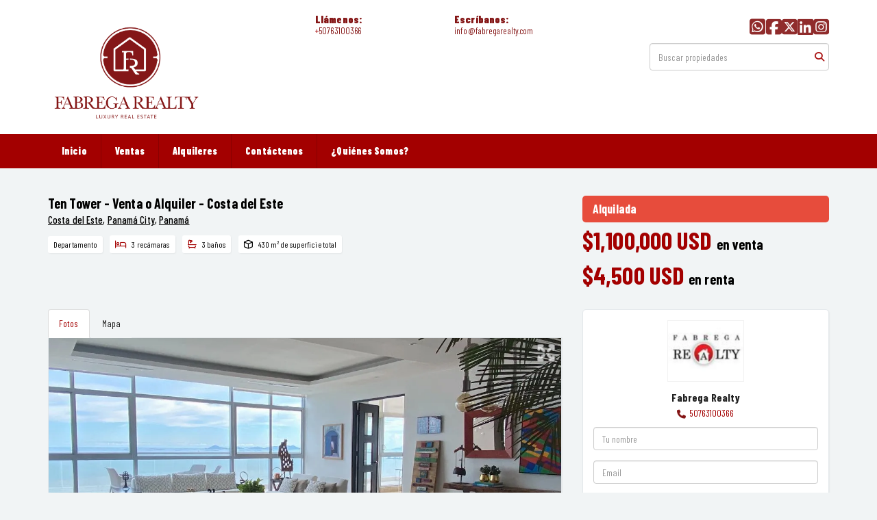

--- FILE ---
content_type: text/html; charset=utf-8
request_url: https://www.fabregarealty.com/property/ten-tower-venta-o-alquiler-costa-del-este-costa-del-este
body_size: 10977
content:
<!DOCTYPE html>
<html lang="es">
  <head>
  <meta http-equiv="Content-Type" content="text/html; charset=utf-8" />
  <meta name="description" content="Apartamento con las mas hermosas vistas del mar y la ciudad. El mismo cuenta con 430 metros, 3 recamaras, sala familiar, cocina con desayunador, sala, comedor, den, estudio y amplio balcón. Adicion..."/>
  <meta name="keywords" content=""/>
  <meta name="viewport" content="width=device-width, initial-scale=1, maximum-scale=1, user-scalable=no">
  <title>Ten Tower - Venta o Alquiler - Costa del Este</title>
  <meta name="title" content="Ten Tower - Venta o Alquiler - Costa del Este"/>
  <meta content="https://www.fabregarealty.com/property/ten-tower-venta-o-alquiler-costa-del-este-costa-del-este" property="og:url"></meta><meta content="https://www.fabregarealty.com/property/ten-tower-venta-o-alquiler-costa-del-este-costa-del-este" itemprop="url"></meta><meta content="Ten Tower - Venta o Alquiler - Costa del Este" property="og:title"></meta><meta content="Ten Tower - Venta o Alquiler - Costa del Este" itemprop="name"></meta><meta content="Apartamento con las mas hermosas vistas del mar y la ciudad. El mismo cuenta con 430 metros, 3 recamaras, sala familiar, cocina con desayunador, sala, comedor, den, estudio y amplio balcón. Adicion..." property="og:description"></meta><meta content="Apartamento con las mas hermosas vistas del mar y la ciudad. El mismo cuenta con 430 metros, 3 recamaras, sala familiar, cocina con desayunador, sala, comedor, den, estudio y amplio balcón. Adicion..." itemprop="description"></meta><meta content="website" property="og:type"></meta><meta content="summary_large_image" name="twitter:card"></meta><meta content="@easybroker" name="twitter:site"></meta><meta content="@easybroker" name="twitter:creator"></meta><meta content="Ten Tower - Venta o Alquiler - Costa del Este" name="twitter:title"></meta><meta content="Apartamento con las mas hermosas vistas del mar y la ciudad. El mismo cuenta con 430 metros, 3 recamaras, sala familiar, cocina con desayunador, sala, comedor, den, estudio y amplio balcón. Adicion..." name="twitter:description"></meta><meta content="https://assets.easybroker.com/property_images/1801245/27401033/EB-FX1245.JPG?height=300&amp;version=1602457628&amp;width=450" itemprop="image" property="og:image"></meta><meta content="450" property="og:image:width"></meta><meta content="300" property="og:image:height"></meta><meta content="https://assets.easybroker.com/property_images/1801245/27401033/EB-FX1245.JPG?height=300&amp;version=1602457628&amp;width=450" name="twitter:image"></meta>
<link rel="stylesheet" href="https://cdn.easybroker.com/assets/agent_websites-281d21d03f3be9dbdb7fba5c365bb4662225be459cd7bffae0d9f5f264e3ca0b.css" />
<script src="https://cdn.easybroker.com/assets/legacy/agent_websites-de0c2235e2e558ed95d49c503cb6f3f74808cc08ca365b0f9868d098e18d0d03.js"></script>


  <script async src="https://www.googletagmanager.com/gtag/js?id=UA-40674603-1"></script>
  <script>
    window.dataLayer = window.dataLayer || [];
    function gtag(){dataLayer.push(arguments);}
    gtag('js', new Date());
    gtag('config', "UA-40674603-1");
  </script>

  <!-- Facebook Pixel Code -->
  <script>
    !function(f,b,e,v,n,t,s) {
      if(f.fbq)return;n=f.fbq=function(){n.callMethod?
          n.callMethod.apply(n,arguments):n.queue.push(arguments)};
      if(!f._fbq)f._fbq=n;n.push=n;n.loaded=!0;n.version='2.0';
      n.queue=[];t=b.createElement(e);t.async=!0;
      t.src=v;s=b.getElementsByTagName(e)[0];
      s.parentNode.insertBefore(t,s)}(window, document,'script',
        'https://connect.facebook.net/en_US/fbevents.js');
        fbq('init', '3321981264564864');
        fbq('track', 'PageView');
  </script>
  <noscript>
    <img height="1"
         width="1"
         style="display:none"
         src="https://www.facebook.com/tr?id=3321981264564864&ev=PageView&noscript=1"/>
  </noscript>
  <!-- End Facebook Pixel Code -->

  <script>
    (g=>{var h,a,k,p="The Google Maps JavaScript API",c="google",l="importLibrary",q="__ib__",m=document,b=window;b=b[c]||(b[c]={});var d=b.maps||(b.maps={}),r=new Set,e=new URLSearchParams,u=()=>h||(h=new Promise(async(f,n)=>{await (a=m.createElement("script"));e.set("libraries",[...r]+"");for(k in g)e.set(k.replace(/[A-Z]/g,t=>"_"+t[0].toLowerCase()),g[k]);e.set("callback",c+".maps."+q);a.src=`https://maps.${c}apis.com/maps/api/js?`+e;d[q]=f;a.onerror=()=>h=n(Error(p+" could not load."));a.nonce=m.querySelector("script[nonce]")?.nonce||"";m.head.append(a)}));d[l]?console.warn(p+" only loads once. Ignoring:",g):d[l]=(f,...n)=>r.add(f)&&u().then(()=>d[l](f,...n))})
    ({
      key: "",
      v: "weekly",
      language: "es"
    });
  </script>

  <link rel="stylesheet" href="https://cdn.easybroker.com/themes/oslo/stylesheets/bootstrap.css?version=1763493818" />
  <link rel="stylesheet" href="https://cdn.easybroker.com/themes/shared/css/map.css?version=1763493818" />
  <link rel="stylesheet" href="https://cdn.easybroker.com/themes/shared/css/filters.css?version=1763493818" />
  <link rel="stylesheet" href="https://cdn.easybroker.com/themes/oslo/stylesheets/style.css?version=1763493818" />
  <link rel="stylesheet" href="https://cdn.easybroker.com/themes/oslo/stylesheets/responsive.css?version=1763493818" />
  <link rel="stylesheet" href="https://cdn.easybroker.com/themes/oslo/stylesheets/styles-palette-9.css?version=1763493818" />
  <link rel="stylesheet" href="https://cdn.easybroker.com/themes/oslo/stylesheets/custom-select.css?version=1763493818" />
  <link rel="stylesheet" href="https://cdn.easybroker.com/themes/shared/fontawesome/css/all.min.css?version=1763493818" />
  <link rel="stylesheet" href="https://cdn.easybroker.com/themes/shared/fontawesome/css/brands.min.css?version=1763493818" />
    <style>
social-links a {
    padding: 0;
    opacity: .9;
    font-size: 28px;
    display: inline-block;
    vertical-align: middle;
}
a {
    color: #A30000;
}
#main_menu .navbar-nav>.active>a, #main_menu .navbar-nav>.active>a {
    border-bottom-color: #A30000;
}
 .btn {
 background-image: linear-gradient(to bottom, #A30000 0%, #A30000 100%);
}
.btn {
    border-color: #A30000;
}
.body-footer{
    background-color: #A30000;
}
.welcome{
background-image: linear-gradient(to bottom, #A30000 0%, #A30000 100%);
}
.top-head .phone {
    color: #A30000;
}
#code_search_form .form-inline:before {
    color: #A30000;
}
.icon.icon-bath:before, #main_features ul li.baths:before, .icon.icon-bed:before, #main_features ul li.beds:before {
    color: #A30000;
}
.top-head .phone, a, .caption h3, .footer h4, .listing-type-price, #property_search .aside .panel-heading a, .nav-tabs>li.active>a, .nav-tabs>li.active>a:hover, .nav-tabs>li.active>a:focus {
    color: #A30000;
}
a:hover {
    color: #A30000;
}
.section-head:before, .navbar-toggle .icon-bar, .pagination ul li.currentpage {
    background-color: #A30000;
}
.type {
    background: #A30000;
}
.label {
    background: #A30000;
}
#main_menu .navbar-nav>.active>a, #main_menu .navbar-nav>.active>a, #main_menu .navbar-nav>.active>a:hover {
    border-bottom-color: #A30000;
}
body {
    color: black;
}
.navbar-nav > li > a {
    padding: 15px 25px;
    color: black;
    font-weight: 400;
}
.caption p,h1, h2, h3, h4, h5, h6 {
    color: black;
}
:root {
    --primary-color: #A30000;
    --primary-dark-color: #b92929;
}
</style>







<link rel="shortcut icon" href="https://s3.amazonaws.com/assets.moveglobally.com/organization_files/2699/Captura_de_pantalla_2020-05-08_10.23.09.png"/>

<!-- Código de instalación Cliengo para raul@fabregarealty.com --> <script type="text/javascript">(function () { var ldk = document.createElement('script'); ldk.type = 'text/javascript'; ldk.async = true; ldk.src = 'https://s.cliengo.com/weboptimizer/5f2b58c88af181002a16cd3b/5f2b58c98af181002a16cd3e.js'; var s = document.getElementsByTagName('script')[0]; s.parentNode.insertBefore(ldk, s); })();</script>

<meta name="facebook-domain-verification" content="0eo3khep1wsy35lc33zyp1rcyjxshq" />

<style>
:root {
--color-links: #841515;
--color-hero-title_text: #841515;
--color-header_background: #ffffff;
--color-header_text: #841515;
--color-icons: #841515;
--color-social-icons: #841515;
--color-button_background: #841515;
--color-button_text: #ffffff;
--color-footer_text: #841515;
}
</style>

<link rel="shortcut icon" href="https://assets.easybroker.com/organization_files/2699/Captura_de_pantalla_2025-01-14_150806.png" /><link rel="apple-touch-icon" href="https://assets.easybroker.com/organization_files/2699/Captura_de_pantalla_2025-01-14_150806.png" />
<meta name="google-site-verification" content="googlefe054144c834c5fc"></meta>

  <link href='https://fonts.googleapis.com/css?family=Lato:300,400,700, 900,400italic,700italic' rel='stylesheet' type="text/css">
  <script src="https://cdn.easybroker.com/themes/oslo/javascripts/respond.js?version=1763493818"></script>
  <script src="https://cdn.easybroker.com/themes/oslo/javascripts/scripts.js?version=1763493818"></script>
  <script src="https://cdn.easybroker.com/themes/oslo/javascripts/html5shiv.min.js?version=1763493818"></script>
  <script src="https://stackpath.bootstrapcdn.com/bootstrap/3.4.1/js/bootstrap.min.js" integrity="sha384-aJ21OjlMXNL5UyIl/XNwTMqvzeRMZH2w8c5cRVpzpU8Y5bApTppSuUkhZXN0VxHd" crossorigin="anonymous"></script>
  <link rel="stylesheet" href="https://cdn.easybroker.com/themes/oslo/stylesheets/swiper-bundle.min.css?version=1763493818" />
  <script src="https://cdn.easybroker.com/themes/oslo/javascripts/swiper-bundle.min.js?version=1763493818"></script>
</head>

  <body id="property">
      <style>
@import url('https://fonts.googleapis.com/css2?family=Barlow+Condensed:ital,wght@0,100;0,200;0,300;0,400;0,500;0,600;0,700;0,800;0,900;1,100;1,200;1,300;1,400;1,500;1,600;1,700;1,800;1,900&display=swap');

body {
  font-family: "Barlow Condensed", serif;
  font-weight: 400;
  font-style: normal;
}
</style>

    <div id="header" class="darkest-bg hidden-xs">
  <div class="top-head">
    <div class="container">
      <div class="row">
        <div class="col-sm-4">
          <div class="logo">
            <div class='user-content'><p><img src="https://assets.easybroker.com/organization_files/2699/Logo_pagina_web.png" style="" width="235"></p></div>
          </div>
        </div>
        <div class="col-sm-5 contact">
          <div class="row">
            <div class="col-sm-5 phone">
              <div class='user-content'><h3>Llámenos:</h3><p>     </p><p>+<a href="tel:50763100366">50763100366</a></p></div>
            </div>
            <div class="col-sm-7 email">
              <div class='user-content'><h3>Escríbanos:</h3><p>
                </p><p>info@fabregarealty.com</p></div>
            </div>
          </div>
        </div>
        <div class="col-sm-3">
          <ul class="social-links list-inline">
  <li class="list-inline-item"><a class="whatsapp" target="_blank" href="https://wa.me/0050763100366"></a></li>
  <li class="list-inline-item"><a class="facebook" target="_blank" href="https://business.facebook.com/FabregaRealty/?ref=bookmarks&amp;business_id=1198123573536105"></a></li>
  <li class="list-inline-item"><a class="twitter" target="_blank" href="https://twitter.com/FabregaRealty"></a></li>
  <li class="list-inline-item"><a class="linkedin" target="_blank" href="https://www.linkedin.com/company/fabrega-realty"></a></li>
  
  <li class="list-inline-item"><a class="instagram" target="_blank" href="https://www.instagram.com/fabregarealty"></a></li>
  
  
</ul>

          <div id="code_search_form" class="eb">
  <form class="form-inline" action="/search_text" accept-charset="UTF-8" method="get">
    <input size="15" autocomplete="off" placeholder="Buscar propiedades" id="menu_search_code" class="form-control" type="text" name="search[text]" />
    <input type="submit" name="commit" value="Ir" class="input-button" />
  </form>
</div>

          <div class="text-right">
            
          </div>
          <div class='user-content'></div>
        </div>
      </div>
    </div>
  </div>
</div>
<nav id="main_menu" class="navbar navbar-default gradient-bg" role="navigation">
  <div class="container">
    <div class='user-content'><div class="navbar-header">
        <button type="button" class="navbar-toggle" data-toggle="collapse" data-target="#bs-example-navbar-collapse-1">
          <span class="sr-only">Toggle navigation</span>
          <span class="icon-bar"></span>
          <span class="icon-bar"></span>
          <span class="icon-bar"></span>
        </button>
        <div class="navbar-brand visible-xs">
          <div class='user-content'><p><img src="https://assets.easybroker.com/organization_files/2699/Logo_pagina_web.png" style="" width="235"></p></div>
        </div>
      </div>
      <div class="collapse navbar-collapse" id="bs-example-navbar-collapse-1">
        <ul class="nav navbar-nav">
    <li class="">
      <a href="/">
        Inicio
        <span class="caret hidden"></span>
</a>    </li>
    <li class="">
      <a href="/properties">
        Ventas
        <span class="caret hidden"></span>
</a>    </li>
    <li class="">
      <a href="/rentals">
        Alquileres
        <span class="caret hidden"></span>
</a>    </li>
    <li class="">
      <a href="/contact">
        Contáctenos
        <span class="caret hidden"></span>
</a>    </li>
    <li class="">
      <a href="/about">
        ¿Quiénes Somos?
        <span class="caret hidden"></span>
</a>    </li>
</ul>
<div class="code-search-form visible-xs">
  <form class="form-inline" action="/search_text" accept-charset="UTF-8" method="get">
    <div class="input-group">
      <input size="15" autocomplete="off" placeholder="Buscar propiedades" id="menu_search_code" class="form-control" type="text" name="search[text]" />
      <span class="input-group-btn">
        <input type="submit" name="commit" value="Ir" class="btn btn-primary" />
      </span>
    </div>
  </form>
</div>

      </div></div>
  </div>
</nav>
<div class="phone-mobile visible-xs">
  <div class='user-content'><h3>Llámenos:</h3><p>     </p><p>+<a href="tel:50763100366">50763100366</a></p></div>
  <div class='user-content'><h3>Escríbanos:</h3><p>
                </p><p>info@fabregarealty.com</p></div>
  <ul class="social-links list-inline">
  <li class="list-inline-item"><a class="whatsapp" target="_blank" href="https://wa.me/0050763100366"></a></li>
  <li class="list-inline-item"><a class="facebook" target="_blank" href="https://business.facebook.com/FabregaRealty/?ref=bookmarks&amp;business_id=1198123573536105"></a></li>
  <li class="list-inline-item"><a class="twitter" target="_blank" href="https://twitter.com/FabregaRealty"></a></li>
  <li class="list-inline-item"><a class="linkedin" target="_blank" href="https://www.linkedin.com/company/fabrega-realty"></a></li>
  
  <li class="list-inline-item"><a class="instagram" target="_blank" href="https://www.instagram.com/fabregarealty"></a></li>
  
  
</ul>

</div>

    <div class="property">
  <div class="content">
    <div class="container">
      <div id="overview">
        <div class="row">
          <div class="col-md-8">
            <div class="name">
              <h1 class="title">
    
    Ten Tower - Venta o Alquiler - Costa del Este
</h1>

<h2 class="location">
    <a href="/properties/panama/panama/panama-city?ln=269">Costa del Este</a>, <a href="/properties/panama/panama/panama-city">Panamá City</a>, <a href="/properties/panama/panama">Panamá</a></h2>

            </div>
            <div id="main_features">
  <ul>
    <li class="property-type">Departamento</li>
    <li class="beds">3 recámaras</li>
    <li class="baths">3 baños</li>
    <li class="space">430 m² de superficie total</li>
    
  </ul>
</div>

          </div>
          <div class="col-md-4">
            <div id="prices">
  <div class="property-status-badge-container"><div class="property-status-badge rented"><div class="property-status-badge-symbol"></div><div class="property-status-badge-label">Alquilada</div></div></div>

    <ul>
          <li class="price-type">
              <span class="listing-type-price">
                $1,100,000 USD
              </span>
            <small class="listing-type">En Venta</small>
          </li>
          <li class="price-type">
              <span class="listing-type-price">
                $4,500 USD
              </span>
            <small class="listing-type">En Renta</small>
          </li>
    </ul>
</div>

          </div>
        </div>
      </div>
      <div class="row">
        <div class="col-md-8">
          
  <div id="media">
    <!-- Nav tabs -->
    <ul class="nav nav-tabs">
        <li class="active">
          <a href="#photos" data-toggle="tab">Fotos</a>
</li>


      <li class="">
        <a href="#map" data-toggle="tab">Mapa</a>

</li>
    </ul>
    <!-- Tab panes -->
    <div class="tab-content">
        <div class="tab-pane active" id="photos">
          <div id="gallery">
              <div class="royal-image-slideshow royalSlider rsUni">
      <img class="rsImg" alt="1 de 27" data-rsbigimg="https://assets.easybroker.com/property_images/1801245/27401033/EB-FX1245.JPG?version=1602457628" data-rsTmb="https://assets.easybroker.com/property_images/1801245/27401033/EB-FX1245.JPG?height=300&amp;version=1602457628&amp;width=450" data-load-rasterized-image="true" src="https://assets.easybroker.com/property_images/1801245/27401033/EB-FX1245.JPG?version=1602457628" />
      <img class="rsImg" alt="2 de 27" data-rsbigimg="https://assets.easybroker.com/property_images/1801245/27401032/EB-FX1245.JPG?version=1602457628" data-rsTmb="https://assets.easybroker.com/property_images/1801245/27401032/EB-FX1245.JPG?height=300&amp;version=1602457628&amp;width=450" data-load-rasterized-image="true" src="https://assets.easybroker.com/property_images/1801245/27401032/EB-FX1245.JPG?version=1602457628" />
      <img class="rsImg" alt="3 de 27" data-rsbigimg="https://assets.easybroker.com/property_images/1801245/27401034/EB-FX1245.JPG?version=1602457628" data-rsTmb="https://assets.easybroker.com/property_images/1801245/27401034/EB-FX1245.JPG?height=300&amp;version=1602457628&amp;width=450" data-load-rasterized-image="true" src="https://assets.easybroker.com/property_images/1801245/27401034/EB-FX1245.JPG?version=1602457628" />
      <img class="rsImg" alt="4 de 27" data-rsbigimg="https://assets.easybroker.com/property_images/1801245/27401040/EB-FX1245.JPG?version=1602457628" data-rsTmb="https://assets.easybroker.com/property_images/1801245/27401040/EB-FX1245.JPG?height=300&amp;version=1602457628&amp;width=450" data-load-rasterized-image="true" src="https://assets.easybroker.com/property_images/1801245/27401040/EB-FX1245.JPG?version=1602457628" />
      <img class="rsImg" alt="5 de 27" data-rsbigimg="https://assets.easybroker.com/property_images/1801245/27401041/EB-FX1245.JPG?version=1602457628" data-rsTmb="https://assets.easybroker.com/property_images/1801245/27401041/EB-FX1245.JPG?height=300&amp;version=1602457628&amp;width=450" data-load-rasterized-image="true" src="https://assets.easybroker.com/property_images/1801245/27401041/EB-FX1245.JPG?version=1602457628" />
      <img class="rsImg" alt="6 de 27" data-rsbigimg="https://assets.easybroker.com/property_images/1801245/27401037/EB-FX1245.JPG?version=1602457628" data-rsTmb="https://assets.easybroker.com/property_images/1801245/27401037/EB-FX1245.JPG?height=300&amp;version=1602457628&amp;width=450" data-load-rasterized-image="true" src="https://assets.easybroker.com/property_images/1801245/27401037/EB-FX1245.JPG?version=1602457628" />
      <img class="rsImg" alt="7 de 27" data-rsbigimg="https://assets.easybroker.com/property_images/1801245/27401036/EB-FX1245.JPG?version=1602457628" data-rsTmb="https://assets.easybroker.com/property_images/1801245/27401036/EB-FX1245.JPG?height=300&amp;version=1602457628&amp;width=450" data-load-rasterized-image="true" src="https://assets.easybroker.com/property_images/1801245/27401036/EB-FX1245.JPG?version=1602457628" />
      <img class="rsImg" alt="8 de 27" data-rsbigimg="https://assets.easybroker.com/property_images/1801245/27401042/EB-FX1245.JPG?version=1602457628" data-rsTmb="https://assets.easybroker.com/property_images/1801245/27401042/EB-FX1245.JPG?height=300&amp;version=1602457628&amp;width=450" data-load-rasterized-image="true" src="https://assets.easybroker.com/property_images/1801245/27401042/EB-FX1245.JPG?version=1602457628" />
      <img class="rsImg" alt="9 de 27" data-rsbigimg="https://assets.easybroker.com/property_images/1801245/27401043/EB-FX1245.JPG?version=1602457628" data-rsTmb="https://assets.easybroker.com/property_images/1801245/27401043/EB-FX1245.JPG?height=300&amp;version=1602457628&amp;width=450" data-load-rasterized-image="true" src="https://assets.easybroker.com/property_images/1801245/27401043/EB-FX1245.JPG?version=1602457628" />
      <img class="rsImg" alt="10 de 27" data-rsbigimg="https://assets.easybroker.com/property_images/1801245/27401035/EB-FX1245.JPG?version=1602457628" data-rsTmb="https://assets.easybroker.com/property_images/1801245/27401035/EB-FX1245.JPG?height=300&amp;version=1602457628&amp;width=450" data-load-rasterized-image="true" src="https://assets.easybroker.com/property_images/1801245/27401035/EB-FX1245.JPG?version=1602457628" />
      <img class="rsImg" alt="11 de 27" data-rsbigimg="https://assets.easybroker.com/property_images/1801245/27401029/EB-FX1245.JPG?version=1602457628" data-rsTmb="https://assets.easybroker.com/property_images/1801245/27401029/EB-FX1245.JPG?height=300&amp;version=1602457628&amp;width=450" data-load-rasterized-image="true" src="https://assets.easybroker.com/property_images/1801245/27401029/EB-FX1245.JPG?version=1602457628" />
      <img class="rsImg" alt="12 de 27" data-rsbigimg="https://assets.easybroker.com/property_images/1801245/27401028/EB-FX1245.JPG?version=1602457628" data-rsTmb="https://assets.easybroker.com/property_images/1801245/27401028/EB-FX1245.JPG?height=300&amp;version=1602457628&amp;width=450" data-load-rasterized-image="true" src="https://assets.easybroker.com/property_images/1801245/27401028/EB-FX1245.JPG?version=1602457628" />
      <img class="rsImg" alt="13 de 27" data-rsbigimg="https://assets.easybroker.com/property_images/1801245/27401014/EB-FX1245.JPG?version=1602457628" data-rsTmb="https://assets.easybroker.com/property_images/1801245/27401014/EB-FX1245.JPG?height=300&amp;version=1602457628&amp;width=450" data-load-rasterized-image="true" src="https://assets.easybroker.com/property_images/1801245/27401014/EB-FX1245.JPG?version=1602457628" />
      <img class="rsImg" alt="14 de 27" data-rsbigimg="https://assets.easybroker.com/property_images/1801245/27401016/EB-FX1245.JPG?version=1602457628" data-rsTmb="https://assets.easybroker.com/property_images/1801245/27401016/EB-FX1245.JPG?height=300&amp;version=1602457628&amp;width=450" data-load-rasterized-image="true" src="https://assets.easybroker.com/property_images/1801245/27401016/EB-FX1245.JPG?version=1602457628" />
      <img class="rsImg" alt="15 de 27" data-rsbigimg="https://assets.easybroker.com/property_images/1801245/27401009/EB-FX1245.JPG?version=1602457628" data-rsTmb="https://assets.easybroker.com/property_images/1801245/27401009/EB-FX1245.JPG?height=300&amp;version=1602457628&amp;width=450" data-load-rasterized-image="true" src="https://assets.easybroker.com/property_images/1801245/27401009/EB-FX1245.JPG?version=1602457628" />
      <img class="rsImg" alt="16 de 27" data-rsbigimg="https://assets.easybroker.com/property_images/1801245/27401008/EB-FX1245.JPG?version=1602457628" data-rsTmb="https://assets.easybroker.com/property_images/1801245/27401008/EB-FX1245.JPG?height=300&amp;version=1602457628&amp;width=450" data-load-rasterized-image="true" src="https://assets.easybroker.com/property_images/1801245/27401008/EB-FX1245.JPG?version=1602457628" />
      <img class="rsImg" alt="17 de 27" data-rsbigimg="https://assets.easybroker.com/property_images/1801245/27401010/EB-FX1245.JPG?version=1602457628" data-rsTmb="https://assets.easybroker.com/property_images/1801245/27401010/EB-FX1245.JPG?height=300&amp;version=1602457628&amp;width=450" data-load-rasterized-image="true" src="https://assets.easybroker.com/property_images/1801245/27401010/EB-FX1245.JPG?version=1602457628" />
      <img class="rsImg" alt="18 de 27" data-rsbigimg="https://assets.easybroker.com/property_images/1801245/27401012/EB-FX1245.JPG?version=1602457628" data-rsTmb="https://assets.easybroker.com/property_images/1801245/27401012/EB-FX1245.JPG?height=300&amp;version=1602457628&amp;width=450" data-load-rasterized-image="true" src="https://assets.easybroker.com/property_images/1801245/27401012/EB-FX1245.JPG?version=1602457628" />
      <img class="rsImg" alt="19 de 27" data-rsbigimg="https://assets.easybroker.com/property_images/1801245/27401013/EB-FX1245.JPG?version=1602457628" data-rsTmb="https://assets.easybroker.com/property_images/1801245/27401013/EB-FX1245.JPG?height=300&amp;version=1602457628&amp;width=450" data-load-rasterized-image="true" src="https://assets.easybroker.com/property_images/1801245/27401013/EB-FX1245.JPG?version=1602457628" />
      <img class="rsImg" alt="20 de 27" data-rsbigimg="https://assets.easybroker.com/property_images/1801245/27401011/EB-FX1245.JPG?version=1602457628" data-rsTmb="https://assets.easybroker.com/property_images/1801245/27401011/EB-FX1245.JPG?height=300&amp;version=1602457628&amp;width=450" data-load-rasterized-image="true" src="https://assets.easybroker.com/property_images/1801245/27401011/EB-FX1245.JPG?version=1602457628" />
      <img class="rsImg" alt="21 de 27" data-rsbigimg="https://assets.easybroker.com/property_images/1801245/27401020/EB-FX1245.JPG?version=1602457628" data-rsTmb="https://assets.easybroker.com/property_images/1801245/27401020/EB-FX1245.JPG?height=300&amp;version=1602457628&amp;width=450" data-load-rasterized-image="true" src="https://assets.easybroker.com/property_images/1801245/27401020/EB-FX1245.JPG?version=1602457628" />
      <img class="rsImg" alt="22 de 27" data-rsbigimg="https://assets.easybroker.com/property_images/1801245/27401023/EB-FX1245.JPG?version=1602457628" data-rsTmb="https://assets.easybroker.com/property_images/1801245/27401023/EB-FX1245.JPG?height=300&amp;version=1602457628&amp;width=450" data-load-rasterized-image="true" src="https://assets.easybroker.com/property_images/1801245/27401023/EB-FX1245.JPG?version=1602457628" />
      <img class="rsImg" alt="23 de 27" data-rsbigimg="https://assets.easybroker.com/property_images/1801245/27401024/EB-FX1245.JPG?version=1602457628" data-rsTmb="https://assets.easybroker.com/property_images/1801245/27401024/EB-FX1245.JPG?height=300&amp;version=1602457628&amp;width=450" data-load-rasterized-image="true" src="https://assets.easybroker.com/property_images/1801245/27401024/EB-FX1245.JPG?version=1602457628" />
      <img class="rsImg" alt="24 de 27" data-rsbigimg="https://assets.easybroker.com/property_images/1801245/27401022/EB-FX1245.JPG?version=1602457628" data-rsTmb="https://assets.easybroker.com/property_images/1801245/27401022/EB-FX1245.JPG?height=300&amp;version=1602457628&amp;width=450" data-load-rasterized-image="true" src="https://assets.easybroker.com/property_images/1801245/27401022/EB-FX1245.JPG?version=1602457628" />
      <img class="rsImg" alt="25 de 27" data-rsbigimg="https://assets.easybroker.com/property_images/1801245/27401021/EB-FX1245.JPG?version=1602457628" data-rsTmb="https://assets.easybroker.com/property_images/1801245/27401021/EB-FX1245.JPG?height=300&amp;version=1602457628&amp;width=450" data-load-rasterized-image="true" src="https://assets.easybroker.com/property_images/1801245/27401021/EB-FX1245.JPG?version=1602457628" />
      <img class="rsImg" alt="26 de 27" data-rsbigimg="https://assets.easybroker.com/property_images/1801245/27401026/EB-FX1245.JPG?version=1602457628" data-rsTmb="https://assets.easybroker.com/property_images/1801245/27401026/EB-FX1245.JPG?height=300&amp;version=1602457628&amp;width=450" data-load-rasterized-image="true" src="https://assets.easybroker.com/property_images/1801245/27401026/EB-FX1245.JPG?version=1602457628" />
      <img class="rsImg" alt="27 de 27" data-rsbigimg="https://assets.easybroker.com/property_images/1801245/27401025/EB-FX1245.JPG?version=1602457628" data-rsTmb="https://assets.easybroker.com/property_images/1801245/27401025/EB-FX1245.JPG?height=300&amp;version=1602457628&amp;width=450" data-load-rasterized-image="true" src="https://assets.easybroker.com/property_images/1801245/27401025/EB-FX1245.JPG?version=1602457628" />
  </div>

          </div>
        </div>
      <div class="tab-pane  multimedia-container" id="videos">
      </div>
      <div class="tab-pane " id="map">
          <div class="map-container">
            <div class="map-without-location"></div><div data-lazy-iframe-url="https://www.google.com/maps/embed/v1/view?key=AIzaSyBDhRiVXTnSWRjUhgGZTbj09HpmXUxTeBs&amp;center=8.9782122,-79.5210599&amp;zoom=15" data-trigger="observer"></div>
          </div>
      </div>
      <div class="tab-pane  multimedia-container" id="virtual_tour">
      </div>
    </div>
  </div>

          <a href="#" class="hidden btn btn-partners btn-primary btn-default btn-block btn-lg" target="_blank"><img style="margin-right: 10px;" src="https://s3.amazonaws.com/assets.moveglobally.com/organization_files/9641/btn-partner-img.png" />Ver Tour Virtual</a>
        </div>
        <div class="col-md-4 contact hidden-xs">
          <div class="affix-elements">
            <div class="form-wrapper">
              <div id="contact_form_wrapper">
                <div class='user-content'><h4 class="text-center">Contáctanos</h4></div>
                <div class="agent text-center">
      <img alt="Fabrega Realty" title="Fabrega Realty" src="https://assets.easybroker.com/organization_logos/2699/logo_mail_Fabrega_Realty.jpg?version=1738944028" />
  <div class="agent-info">

      <h4 class="agent-name">Fabrega Realty</h4>
      <ul class="list-unstyled">
        <li class="phone"><a href="tel:50763100366">50763100366</a></li>
      </ul>
  </div>
</div>

                <div id="confirmation_container" class="hidden"></div>
<div id="contact_form" class="form">
  <a id="contact_form_anchor" name="contact_form"></a>
  
  <form action="/create_property_request" accept-charset="UTF-8" data-remote="true" method="post"><input type="hidden" name="authenticity_token" value="N_wZ7vLfzKhq2sphZxICBNNesf_jEO-tqMCEFnFK6orDznoF9ieKpvHgytA-PlNMebqSYScHgKgfIZJikBGtNQ" autocomplete="off" />
    <input type="hidden" name="lang" id="lang" value="es" autocomplete="off" />
    <input value="" autocomplete="off" type="hidden" name="contact_request[form_code]" id="contact_request_form_code" />
    <input autocomplete="off" type="hidden" value="2699" name="contact_request[organization_id]" id="contact_request_organization_id" />
    <input value="www.fabregarealty.com" autocomplete="off" type="hidden" name="contact_request[source]" id="contact_request_source" />
    <input autocomplete="off" type="hidden" value="EB-FX1245" name="contact_request[property_id]" id="contact_request_property_id" />
    <div class="form-group">
      <input class="form-control" placeholder="Tu nombre" type="text" name="contact_request[name]" id="contact_request_name" />
    </div>
    <div class="hide">
      <input type="text" name="contact_request[company_name]" id="contact_request_company_name" class="form_control" placeholder="Company Name" autocomplete="off" tabindex="-1" />
    </div>
    <div class="form-group">
      <input class="form-control" placeholder="Email" type="text" name="contact_request[email]" id="contact_request_email" />
    </div>
    <div class="form-group">
      <input class="form-control" placeholder="Número de teléfono" type="text" name="contact_request[phone]" id="contact_request_phone" />
    </div>
    <div class="form-group">
      <textarea rows="4" class="form-control" name="contact_request[message]" id="contact_request_message">
Me interesa mucho esta propiedad y quiero recibir más información.
¡Gracias!</textarea>    </div>
    <div class="form-group">
      <input type="submit" name="commit" value="Enviar" id="submit_button" data-submit-with-text="Enviando..." class="btn submit btn-primary btn-lg btn-block" autocomplete="off" />
    </div>
</form>
</div>  <img style="display: none;" alt="EB-FX1245" src="https://www.easybroker.com/track/1801245.gif?source=www.fabregarealty.com" />

                <div class='user-content'></div>
              </div>
            </div>
            <a target="_blank" class="print-property" href="/print-property?slug=ten-tower-venta-o-alquiler-costa-del-este-costa-del-este"><i class="far fa-print mr-1"></i><span class="print-link-text">Imprimir propiedad</span></a>
          </div>
        </div>
      </div>
    </div>
  </div>
  <div class="sub-content">
    <div class="container">
      <div class="row">
        <div class="col-md-8 col-sm-12">
          <div class="row">
            <div class="col-sm-8 col-md-7 col-lg-8 ">
              
<div id="description" class="summary-section" data-visibility-scope>
  <div class="summary-title">
    <h4>Descripción</h4>
    
  </div>
  <div class="info">
    Apartamento con las mas hermosas vistas del mar y la ciudad. El mismo cuenta con 430 metros, 3 recamaras, sala familiar, cocina con desayunador, sala, comedor, den, estudio y amplio balcón. Adicionalmente 3 estacionamientos y deposito.
  </div>
</div>

              

                <div id="amenities">
    <h4>Características</h4>
  <h5>Cercano</h5>
  <ul>
    <li>Restaurantes</li>
    <li>Tiendas</li>
    </ul>
  <h5>Cocina</h5>
  <ul>
    <li>Estufa</li>
    <li>Lavandería</li>
    <li>Refrigeradora</li>
    </ul>
  <h5>Electrónica y electrodomésticos</h5>
  <ul>
    <li>Calentador</li>
    <li>Lavadora</li>
    <li>Lavaplatos</li>
    <li>Línea blanca</li>
    <li>Secadora</li>
    </ul>
  <h5>Exterior</h5>
  <ul>
    <li>Balcón</li>
    <li>Estacionamiento</li>
    <li>Estacionamiento techado</li>
    <li>Terraza</li>
    </ul>
  <h5>General</h5>
  <ul>
    <li>Acceso para personas con discapacidad</li>
    <li>Aire acondicionado</li>
    <li>Aire acondicionado central</li>
    <li>Ascensor</li>
    <li>Baño de visitas</li>
    <li>Baño en-suite</li>
    <li>Cortinas</li>
    <li>Cuarto y baño de servicio</li>
    <li>Den</li>
    <li>Depósito</li>
    <li>Desayunador</li>
    <li>Estacionamiento de visitas</li>
    <li>Estudio</li>
    <li>Family</li>
    <li>Lámparas</li>
    <li>Portero</li>
    <li>Seguridad 24 Horas</li>
    </ul>
  <h5>Natación</h5>
  <ul>
    <li>Jacuzzi</li>
    <li>Piscina</li>
    <li>Piscina para niños</li>
    </ul>
  <h5>Recreación</h5>
  <ul>
    <li>1/2 Cancha de baloncesto</li>
    <li>Area de barbacoa</li>
    <li>Area de juegos para niños</li>
    <li>Cancha de baloncesto</li>
    <li>Cancha de football</li>
    <li>Cancha de racquet</li>
    <li>Cancha de tenis</li>
    <li>Gacebo</li>
    <li>Gimnasio</li>
    <li>Salón de fiestas y reuniones</li>
    </ul>
  </div>

            </div>
            <div class="col-sm-4 col-md-5 col-lg-4">
              <div id="summary">
  <h4>Detalles</h4>
  <table class="table">
    <tr><td>ID:</td><td>EB-FX1245</td></tr>    <tr><td>Tipo:</td><td>Departamento</td></tr>      <tr>
        <td>Precio de venta:</td>
        <td>
          $1,100,000 USD
        </td>
      </tr>
    <tr><td>Antigüedad:</td><td>2011</td></tr>    <tr><td>Recámaras:</td><td>3</td></tr>        <tr><td>Baños:</td><td>3</td></tr>    <tr><td>Medios baños:</td><td>1</td></tr>        <tr><td>Superficie total:</td><td>430 m²</td></tr>                                  </table>
</div>

              
                <button id="contact-button" type="button" class="btn btn-primary btn-lg d-block btn-contact mb-2" data-toggle="modal" data-target="#contactModal">
                  <div class='user-content'>Contáctanos</div>
                </button>
            </div>
          </div>
        </div>
      </div>
    </div>
  </div>
</div>
<div class="featured-properties text-center content hidden-xs">
  <div class="container">
    <div class="title">
      <h3>Propiedades destacadas</h3>
      <span class="darker-bg"></span>
    </div>
    <!-- FEATURED BOOTSTRAP CAROUSEL -->
      <div id="featured_properties" class="carousel slide" data-ride="carousel">
        <ol class="carousel-indicators">
          <li data-target="#featured_properties" data-slide-to="0" class="active"></li>
          <li data-target="#featured_properties" data-slide-to="1"></li>
          <li data-target="#featured_properties" data-slide-to="2"></li>
        </ol>

        <div class="carousel-inner">
              <div class="item active">
                <div class="row">
                    <div class="property-1">
                      <div class="col-sm-4">
  <div class="thumbnail">
    <div class="type darkest-bg">
      <span>En Venta</span>
    </div>
    <div class="title-image"><a href="https://www.fabregarealty.com/property/pacific-point-punta-pacifica-panama-city"><img src="https://assets.easybroker.com/property_images/5003060/85506944/EB-SF3060.jpg?height=300&amp;version=1738416840&amp;width=450" /></a></div>
    <div class="caption">
      <p class="primary-color">Punta Pacifica, Panamá City</p>
      <p>Departamento, 4 recámaras, 4 baños</p>
      <h3>$1,900,000 USD</h3>
      <a class="btn btn-primary btn-block" role="button" href="https://www.fabregarealty.com/property/pacific-point-punta-pacifica-panama-city">Ver detalles</a>
    </div>
  </div>
</div>

                    </div>
                    <div class="property-2">
                      <div class="col-sm-4">
  <div class="thumbnail">
    <div class="type darkest-bg">
      <span>En Venta</span>
    </div>
    <div class="title-image"><a href="https://www.fabregarealty.com/property/ocean-trump-alquiler-o-venta-punta-pacifica"><img src="https://assets.easybroker.com/property_images/155175/40191871/EB-O5175.jpg?height=300&amp;version=1635789121&amp;width=450" /></a></div>
    <div class="caption">
      <p class="primary-color">Punta Pacifica, Panamá City</p>
      <p>Departamento, 2 recámaras, 2 baños</p>
      <h3>$390,000 USD</h3>
      <a class="btn btn-primary btn-block" role="button" href="https://www.fabregarealty.com/property/ocean-trump-alquiler-o-venta-punta-pacifica">Ver detalles</a>
    </div>
  </div>
</div>

                    </div>
                    <div class="property-3">
                      <div class="col-sm-4">
  <div class="thumbnail">
    <div class="type darkest-bg">
      <span>En Venta</span>
    </div>
    <div class="title-image"><a href="https://www.fabregarealty.com/property/exclusivo-penthouse-en-ten-tower-lujo-espacio-y-vistas-espectaculares"><img src="https://assets.easybroker.com/property_images/5036782/86188275/EB-SI6782.jpg?height=300&amp;version=1739820015&amp;width=450" /></a></div>
    <div class="caption">
      <p class="primary-color">Costa del Este, Panamá City</p>
      <p>Departamento, 3 recámaras, 3 baños</p>
      <h3>$2,000,000 USD</h3>
      <a class="btn btn-primary btn-block" role="button" href="https://www.fabregarealty.com/property/exclusivo-penthouse-en-ten-tower-lujo-espacio-y-vistas-espectaculares">Ver detalles</a>
    </div>
  </div>
</div>

                    </div>
                </div>
              </div>
              <div class="item ">
                <div class="row">
                    <div class="property-1">
                      <div class="col-sm-4">
  <div class="thumbnail">
    <div class="type darkest-bg">
      <span>En Venta</span>
    </div>
    <div class="title-image"><a href="https://www.fabregarealty.com/property/the-woods-venta-santa-maria-santa-maria-panama-city"><img src="https://assets.easybroker.com/property_images/5053360/86507199/EB-SK3360.jpg?height=300&amp;version=1740413292&amp;width=450" /></a></div>
    <div class="caption">
      <p class="primary-color">Santa María, Panamá City</p>
      <p>Casa, 3 recámaras, 3 baños</p>
      <h3>$1,800,000 USD</h3>
      <a class="btn btn-primary btn-block" role="button" href="https://www.fabregarealty.com/property/the-woods-venta-santa-maria-santa-maria-panama-city">Ver detalles</a>
    </div>
  </div>
</div>

                    </div>
                    <div class="property-2">
                      <div class="col-sm-4">
  <div class="thumbnail">
    <div class="type darkest-bg">
      <span>En Venta</span>
    </div>
    <div class="title-image"><a href="https://www.fabregarealty.com/property/villas-del-mar-venta-costa-del-este-costa-del-este"><img src="https://assets.easybroker.com/property_images/2004201/30671629/EB-GR4201.JPG?height=300&amp;version=1612111590&amp;width=450" /></a></div>
    <div class="caption">
      <p class="primary-color">Costa del Este, Panamá City</p>
      <p>Casa, 3 recámaras, 3 baños</p>
      <h3>$2,200,000 USD</h3>
      <a class="btn btn-primary btn-block" role="button" href="https://www.fabregarealty.com/property/villas-del-mar-venta-costa-del-este-costa-del-este">Ver detalles</a>
    </div>
  </div>
</div>

                    </div>
                    <div class="property-3">
                      <div class="col-sm-4">
  <div class="thumbnail">
    <div class="type darkest-bg">
      <span>En Venta</span>
    </div>
    <div class="title-image"><a href="https://www.fabregarealty.com/property/buenaventura-venta-penthouse"><img src="https://assets.easybroker.com/property_images/4359707/72701496/EB-PS9707.jpg?height=300&amp;version=1710358634&amp;width=450" /></a></div>
    <div class="caption">
      <p class="primary-color">Antón</p>
      <p>Departamento, 4 recámaras, 4 baños</p>
      <h3>$1,190,000 USD</h3>
      <a class="btn btn-primary btn-block" role="button" href="https://www.fabregarealty.com/property/buenaventura-venta-penthouse">Ver detalles</a>
    </div>
  </div>
</div>

                    </div>
                </div>
              </div>
              <div class="item ">
                <div class="row">
                    <div class="property-1">
                      <div class="col-sm-4">
  <div class="thumbnail">
    <div class="type darkest-bg">
      <span>En Venta</span>
    </div>
    <div class="title-image"><a href="https://www.fabregarealty.com/property/buenaventura-venta"><img src="https://assets.easybroker.com/property_images/1730078/26218247/EB-FQ0078.jpg?height=300&amp;version=1598925599&amp;width=450" /></a></div>
    <div class="caption">
      <p class="primary-color">Farallón, Coclé</p>
      <p>Casa, 4 recámaras, 4 baños</p>
      <h3>$1,250,000 USD</h3>
      <a class="btn btn-primary btn-block" role="button" href="https://www.fabregarealty.com/property/buenaventura-venta">Ver detalles</a>
    </div>
  </div>
</div>

                    </div>
                    <div class="property-2">
                      <div class="col-sm-4">
  <div class="thumbnail">
    <div class="type darkest-bg">
      <span>En Venta</span>
    </div>
    <div class="title-image"><a href="https://www.fabregarealty.com/property/costa-de-las-perlas-alquiler-costa-del-este-d0b18600-56f2-46d5-a60f-a58e92b1d371"><img src="https://assets.easybroker.com/property_images/1093989/86642118/EB-DE3989.jpg?height=300&amp;version=1740599051&amp;width=450" /></a></div>
    <div class="caption">
      <p class="primary-color">Costa del Este, Panamá City</p>
      <p>Casa, 4 recámaras, 4 baños</p>
      <h3>$1,400,000 USD</h3>
      <a class="btn btn-primary btn-block" role="button" href="https://www.fabregarealty.com/property/costa-de-las-perlas-alquiler-costa-del-este-d0b18600-56f2-46d5-a60f-a58e92b1d371">Ver detalles</a>
    </div>
  </div>
</div>

                    </div>
                    <div class="property-3">
                      <div class="col-sm-4">
  <div class="thumbnail">
    <div class="type darkest-bg">
      <span>En Venta</span>
    </div>
    <div class="title-image"><a href="https://www.fabregarealty.com/property/costa-esmeralda-alquiler-y-venta-costa-sur-costa-sur-panama-city"><img src="https://assets.easybroker.com/property_images/3511274/57013742/EB-MM1274.jpeg?height=300&amp;version=1674683238&amp;width=450" /></a></div>
    <div class="caption">
      <p class="primary-color">Costa Sur, Panamá City</p>
      <p>Casa, 4 recámaras, 4 baños</p>
      <h3>$700,000 USD</h3>
      <a class="btn btn-primary btn-block" role="button" href="https://www.fabregarealty.com/property/costa-esmeralda-alquiler-y-venta-costa-sur-costa-sur-panama-city">Ver detalles</a>
    </div>
  </div>
</div>

                    </div>
                </div>
              </div>

        </div>

        <a class="left carousel-control" href="#featured_properties" role="button" data-slide="prev">
          <span class="arrow arrow-left"></span>
        </a>
        <a class="right carousel-control" href="#featured_properties" role="button" data-slide="next">
          <span class="arrow arrow-right"></span>
        </a>
      </div>
    <!-- END -->
  </div>
</div>


<div class="modal" id="contactModal" tabindex="-1" role="dialog">
  <div class="modal-dialog" role="document">
    <div class="modal-content">
      <div class="modal-header">
        <button type="button" class="close" data-dismiss="modal" aria-label="Close"><span aria-hidden="true">&times;</span></button>
        <div class='user-content'><h4 class="modal-title">Contáctanos</h4></div>
      </div>
      <div class="modal-body">
      </div>
    </div>
  </div>
</div>

    <div class="footer">
      <div class="container menu-footer hidden">
  <div class="menu-center">
    <ul class="nav navbar-nav">
    <li class="">
      <a href="/">
        Inicio
        <span class="caret hidden"></span>
</a>    </li>
    <li class="">
      <a href="/properties">
        Ventas
        <span class="caret hidden"></span>
</a>    </li>
    <li class="">
      <a href="/rentals">
        Alquileres
        <span class="caret hidden"></span>
</a>    </li>
    <li class="">
      <a href="/contact">
        Contáctenos
        <span class="caret hidden"></span>
</a>    </li>
    <li class="">
      <a href="/about">
        ¿Quiénes Somos?
        <span class="caret hidden"></span>
</a>    </li>
</ul>
<div class="code-search-form visible-xs">
  <form class="form-inline" action="/search_text" accept-charset="UTF-8" method="get">
    <div class="input-group">
      <input size="15" autocomplete="off" placeholder="Buscar propiedades" id="menu_search_code" class="form-control" type="text" name="search[text]" />
      <span class="input-group-btn">
        <input type="submit" name="commit" value="Ir" class="btn btn-primary" />
      </span>
    </div>
  </form>
</div>

  </div>
</div>
<footer class="content lighter-bg">
  <div class="container">
    <div class="row">
      <div class="col-sm-9">
        <div class='user-content'><h4>Bienvenido a Fabrega Realty</h4>
<p>Ofrecemos un servicio personalizado y de calidad para atender sus inquietudes&nbsp;del mundo inmobiliario en Panam&aacute;. Estaremos gustosos de asistirlo.</p></div>
      </div>
      <div class="col-sm-3">
        <div class='user-content'><h3>Contáctenos</h3><p>
          </p><p>
            Prime Time Tower, Av. de la Rotonda, Panamá
            
            Ciudad de Panamá, Costa del Este
            
            Teléfono: 50763100366
            
            info@fabregarealty.com
          </p></div>
      </div>
    </div>
  </div>
</footer>

      <footer id="body_footer" class="darkest-bg">
  <div class="container">
    <div class="row">
      <div class="col-sm-8">
        <div class='user-content'><p>&copy; 2025 Fabrega Realty</p></div>
      </div>
      <div class="col-sm-4 text-right">
        <div class="mg-attribution">
  Powered by
  <a title="Crea tu propio sitio web inmobiliario y publica tus propiedades en la Bolsa Inmobiliaria." href="https://www.easybroker.com/pa?source=agent-site-pb">EasyBroker</a>
</div>

      </div>
    </div>
  </div>
</footer>

    </div>
  </body>
</html>


--- FILE ---
content_type: text/css
request_url: https://cdn.easybroker.com/themes/oslo/stylesheets/styles-palette-9.css?version=1763493818
body_size: -37
content:
:root {
  --primary-color: #691927;
  --primary-dark-color: #fff;
  --white-color: #221308;
}
